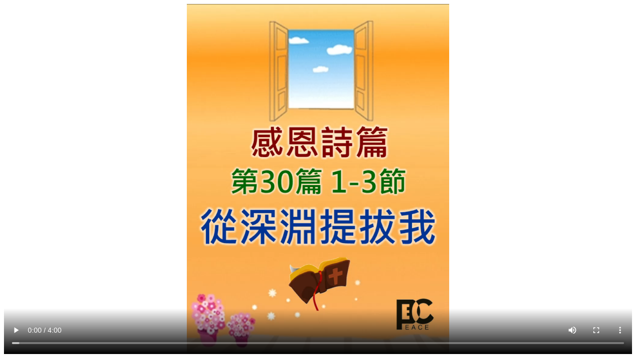

--- FILE ---
content_type: text/html
request_url: https://www.tmpec.org/dl/PPsalms/1_30Psalms.html
body_size: 153
content:
<html>
<body>
<video controls="controls" autoplay="autoplay" width="100%" height="100%">
<source src="1_30Psalms.mp4" type="video/mp4" />
影片無法播放，請改用別的瀏覽器，或將影片
<a href="video/test.mp4">下載</a>後再播放。
</video>
</body>
</html>
